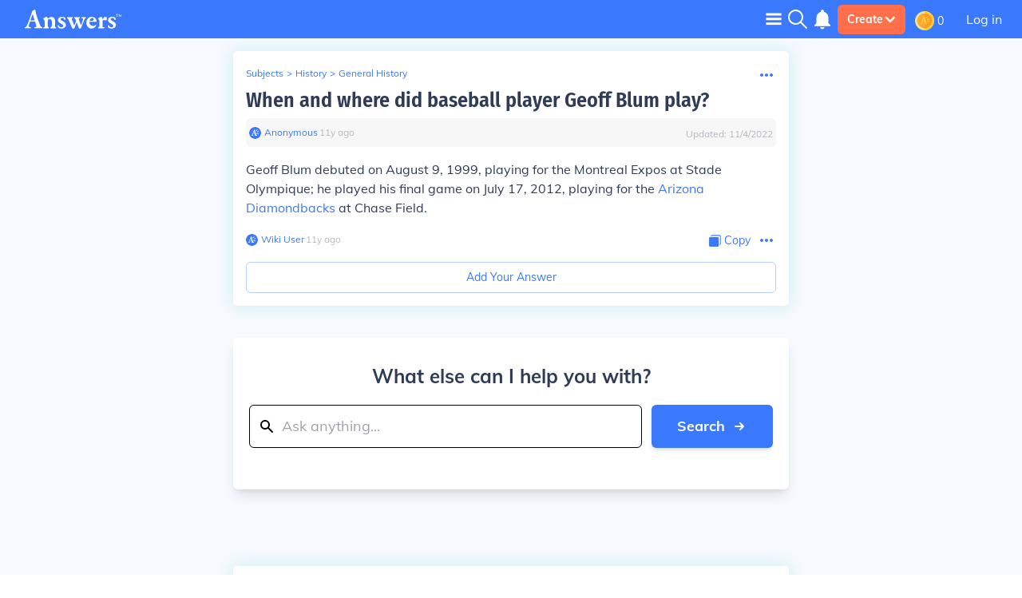

--- FILE ---
content_type: image/svg+xml
request_url: https://sports.answers.com/images/logos/answers-logo-white-updated.svg
body_size: 4824
content:
<svg width="122" height="24" viewBox="0 0 122 24" fill="none" xmlns="http://www.w3.org/2000/svg">
<mask id="mask0" mask-type="alpha" maskUnits="userSpaceOnUse" x="0" y="0" width="23" height="24">
<path fill-rule="evenodd" clip-rule="evenodd" d="M0 0.066925H22.0563V23.6454H0V0.066925Z" fill="white"/>
</mask>
<g mask="url(#mask0)">
<path fill-rule="evenodd" clip-rule="evenodd" d="M12.1598 13.4098C12.096 13.4741 11.9367 13.5062 11.7462 13.5062C10.9184 13.5383 9.04034 13.5062 7.64028 13.5062C7.4491 13.5062 7.32164 13.5383 7.22671 13.442C7.16298 13.3456 7.19484 13.1857 7.28977 12.9288C7.64028 11.9023 8.78542 8.82303 9.58137 6.51323C9.6451 6.28841 9.80376 6.03213 9.93122 6.03213C10.1536 6.03213 10.1224 6.35264 10.2492 6.57747C10.8858 8.88727 11.5225 10.7795 12.1272 12.7688C12.1903 13.0251 12.2222 13.282 12.1598 13.4098ZM18.364 17.3577C16.9321 13.7645 15.0541 8.27903 14.4174 6.16194C13.972 4.78288 13.5259 2.31249 13.3672 0.644376L12.4126 0.066925C11.4255 0.515235 10.8214 0.900648 10.0891 1.38175C9.42066 1.86351 9.29386 2.40884 8.94335 3.33892C8.24299 5.19974 5.53848 13.8608 3.18315 19.0258C2.2916 21.0151 1.62311 21.8809 0 22.2978L0.159323 23.6454C1.40005 23.5169 3.02316 23.3884 3.81911 23.3884C4.83745 23.3884 5.56901 23.549 6.4287 23.549C6.84227 23.549 7.06533 23.5169 7.5745 23.3884L7.60636 22.0729C7.19278 22.0408 6.81107 22.0087 6.49243 21.9445C5.21983 21.7518 4.96491 21.3991 4.96491 20.6611C4.96491 19.8916 5.56968 17.9344 6.33377 15.7852C6.46122 15.3042 6.65241 15.0793 7.63889 15.0793C9.13454 15.0793 10.8851 14.9187 11.9353 14.9187C12.3495 14.9187 12.6357 14.9508 12.795 15.0472C12.795 15.0472 12.9543 15.3356 13.0492 15.4962C13.654 17.4527 14.5137 20.0509 14.5137 20.8853C14.5137 21.6554 13.8771 21.9117 12.795 22.0723C12.5719 22.1365 12.3489 22.1686 12.1584 22.1686L12.2852 23.5477C13.431 23.4192 15.8182 23.3871 16.964 23.3871C18.9376 23.3871 20.2102 23.5798 21.0698 23.5798C21.4522 23.5798 21.6746 23.5156 22.0563 23.3884V22.0415C21.7377 22.0415 21.4516 21.9451 21.2604 21.8809C20.1464 21.5604 19.8603 21.1107 18.364 17.3577Z" fill="white"/>
</g>
<path fill-rule="evenodd" clip-rule="evenodd" d="M37.9706 14.8538C37.9706 12.6725 37.5564 11.3891 36.5381 10.4269C35.774 9.72099 34.7238 9.2399 33.6417 9.2399C32.1772 9.2399 31.2226 9.75311 29.5039 11.0044C29.249 11.1971 29.0897 11.3255 28.8673 11.3255C28.708 11.3255 28.6761 11.1328 28.6761 10.7481C28.6761 9.7859 28.1669 9.17633 27.2761 9.17633C25.9391 9.17633 24.1248 10.4918 23.2339 11.1335V11.8394C23.4881 12.1599 23.9661 12.6089 24.316 12.9622C24.6339 13.4433 24.7933 13.7959 24.857 14.3734C24.8889 15.2392 24.9526 16.7146 24.9526 18.1265C24.9526 19.0566 24.9207 21.3985 24.8251 21.9759L23.2339 22.3286C23.2339 22.7775 23.2976 23.2272 23.52 23.5798C24.4753 23.4513 25.2068 23.3871 25.8435 23.3871C26.4801 23.3871 28.1032 23.5477 28.6761 23.5477C29.3127 23.5477 29.7263 23.4841 30.3629 23.2272L30.3311 22.0723C30.045 22.0402 29.6307 22.0723 29.4083 21.9438C28.8354 21.8153 28.8036 21.8153 28.8036 17.3242C28.8036 15.4955 28.7717 13.4748 29.0578 12.9294C29.3446 12.3841 30.6491 11.9672 31.3176 11.9672C32.304 11.9672 33.0681 12.4804 33.4498 13.1221C33.7685 13.9237 33.959 14.5333 33.959 16.811C33.959 18.2864 33.9271 19.7946 33.8322 20.6604C33.7366 21.527 33.5136 21.8796 33.1319 22.008C32.782 22.1037 32.559 22.2001 32.241 22.2643C32.1454 22.8739 32.2091 23.163 32.4634 23.5798C33.3542 23.4513 34.3726 23.3871 35.0729 23.3871C35.837 23.3871 37.0778 23.5477 37.7144 23.5477C38.351 23.5477 38.8602 23.4192 39.307 23.1623V22.0716L37.9388 21.8789C37.7795 20.4999 37.9706 16.9067 37.9706 14.8538Z" fill="white"/>
<path fill-rule="evenodd" clip-rule="evenodd" d="M49.3935 15.6554C48.6294 15.1422 47.7385 14.5647 46.5608 13.9873C45.575 13.4734 44.8428 12.8645 44.8428 12.0622C44.8428 11.1 45.8293 10.4262 47.0069 10.4262C48.5344 10.4262 49.3616 11.1 49.6165 12.7681C49.6484 12.9287 50.826 12.9929 51.0166 12.8324C51.0166 12.4476 51.1122 12.1271 51.1122 11.4854C51.1122 10.7153 50.7942 10.2021 49.9664 9.75307C49.0436 9.30409 47.9615 9.04715 46.6564 9.04715C43.6014 9.04715 41.5647 10.6189 41.5647 13.1535C41.5647 14.5326 42.2963 15.5911 43.3465 16.3292C44.1106 16.9709 44.9065 17.452 45.7974 17.8688C47.1025 18.639 48.089 19.2807 48.089 20.275C48.089 21.462 46.9432 22.2 45.7018 22.2C44.1424 22.2 42.9648 21.2378 42.8373 19.5376C42.1057 19.3449 41.8508 19.5055 41.5328 19.5055C41.4691 20.0187 41.4691 20.3399 41.4691 20.7889C41.4691 21.8789 41.5966 22.2643 42.2013 22.6811C43.1241 23.2907 44.3018 23.7397 45.893 23.7397C49.2029 23.7397 51.4939 21.8795 51.4939 19.1522C51.4939 17.6761 50.603 16.5533 49.3935 15.6554Z" fill="white"/>
<path fill-rule="evenodd" clip-rule="evenodd" d="M73.294 9.52697C72.7841 9.52697 72.1794 9.55909 71.7658 9.46273C71.4472 9.46273 71.2567 9.55909 71.0973 9.55909C70.938 9.71968 71.0018 10.5534 71.0973 10.7461C71.3835 10.8746 71.7652 10.8425 72.052 10.8746C72.7523 11.003 73.134 11.26 73.134 11.6769C73.134 12.0616 72.9747 12.4791 72.6567 13.3771C72.275 14.6283 71.4797 17.1944 70.7157 18.991C70.6519 19.183 70.5881 19.4721 70.3977 19.4721C70.2702 19.4721 70.1746 19.2152 70.1109 18.9589C69.3787 17.0981 68.3285 13.9539 67.9786 13.0559C67.7555 12.4463 67.6288 11.9331 67.6288 11.5484C67.6288 10.9388 68.2966 10.8425 69.1243 10.6819C69.22 10.1044 69.1243 9.71968 68.997 9.46273C67.7562 9.49485 67.1515 9.55909 65.3053 9.55909C63.5873 9.55909 62.6957 9.55909 62.1547 9.62332C62.0591 10.0402 62.0909 10.4249 62.0909 10.7461C62.1228 10.8425 62.2821 10.8746 62.4089 10.8746C62.8225 11.0673 62.95 11.0994 63.3636 11.6769C63.3636 11.6769 64.1594 13.345 64.1594 13.8903C64.1594 14.1472 64.0639 14.3714 64.0639 14.6283C63.491 16.4249 63.1412 17.4192 62.3771 19.2801C62.314 19.4079 62.2184 19.6648 62.1228 19.6648C61.9634 19.6648 61.9323 19.5049 61.8686 19.2801C61.6143 18.7354 59.8319 14.6611 59.1953 12.8645C58.941 12.2878 58.8454 12.0308 58.8454 11.5497C58.8454 11.0037 59.3546 10.7474 60.2143 10.6832C60.278 10.2342 60.3099 10.0094 60.1824 9.46407C59.3234 9.39984 58.0501 9.52831 56.6182 9.52831C55.9172 9.59254 54.9632 9.56043 54.1991 9.49619C53.1808 9.49619 53.0533 9.72101 53.0533 10.2021C53.0533 10.4912 53.0533 10.7474 53.0852 10.9402C53.8168 11.1322 54.231 11.5169 54.6446 12.3513C55.7585 14.9174 58.0501 20.1787 59.7051 23.7391C59.9911 23.8354 60.278 23.8997 60.6597 23.8997C61.6143 23.8997 62.1234 23.45 62.5051 22.4878C63.396 20.1466 63.8103 19.1523 64.7649 16.5534C64.7968 16.4256 64.9235 16.1687 65.0192 16.1687C65.1466 16.1687 65.1466 16.3292 65.2103 16.4577C65.9744 18.447 67.0884 21.4299 68.0429 23.8682C69.1243 23.8682 69.5068 23.9003 69.9522 23.5792C70.1753 23.4192 70.4939 23.0338 70.6526 22.6491C71.9896 19.3128 73.5807 15.3028 74.7903 12.2878C75.1721 11.3577 75.6819 10.9402 76.4127 10.6819C76.4764 10.2965 76.4764 9.78324 76.2853 9.3985C75.2351 9.3985 73.9625 9.52697 73.294 9.52697Z" fill="white"/>
<path fill-rule="evenodd" clip-rule="evenodd" d="M82.3648 11.6781C82.9058 11.0685 83.8286 10.5232 84.5927 10.5232C85.5791 10.5232 86.3751 11.2934 86.3751 12.3519C86.3751 13.3783 85.8334 13.9879 84.1791 14.0521C83.1601 14.1806 82.5241 14.1806 81.6963 14.1806C81.2827 14.1806 81.1553 14.0521 81.1553 13.8594C81.1553 13.4105 81.6644 12.4483 82.3648 11.6781ZM90.0025 15.2706C89.9387 11.5497 87.5196 9.04715 83.8917 9.04715C79.8502 9.04715 77.145 12.3513 77.145 16.4577C77.145 20.564 79.7546 23.7397 83.6056 23.7397C86.247 23.7397 88.5705 22.1358 89.6526 19.4413L88.7298 18.8638C87.8071 20.1151 87.0118 20.4998 85.6429 20.4998C82.8422 20.4998 80.8692 18.5433 80.8692 16.0087C80.8692 15.7838 80.9011 15.5918 80.9011 15.367L90.0025 15.2706Z" fill="white"/>
<path fill-rule="evenodd" clip-rule="evenodd" d="M100.983 9.17636C99.7098 9.17636 99.0101 9.88228 97.8644 11.7431C97.7369 11.8709 97.6101 12.0636 97.4827 12.0636C97.2596 12.0636 97.2283 11.9673 97.2283 11.3256C97.2283 10.0108 96.7822 9.17636 95.732 9.17636C95.2229 9.17636 94.9686 9.30483 94.2045 9.68958C93.1855 10.2028 92.7089 10.5875 91.9449 10.8445V11.711C92.6133 12.4484 93.4086 13.3149 93.5042 13.8281C93.7584 15.2071 93.5679 17.0037 93.5679 20.6605C93.5679 21.719 93.1225 21.9117 92.8038 22.0402C92.454 22.168 92.0397 22.3286 91.8173 22.3928C91.7536 22.4885 91.7536 22.6491 91.8173 22.7454C91.8173 23.0024 91.8811 23.1951 92.0079 23.5798C93.2174 23.4514 93.6947 23.3871 94.9042 23.3871C96.4317 23.3871 97.4819 23.5156 98.1186 23.5156C98.6596 23.5156 99.1369 23.4199 99.8054 23.163C99.8054 22.8425 99.901 22.6498 99.7417 22.1044L97.6413 21.816C97.6094 21.3671 97.5138 20.9174 97.5138 20.5648C97.3863 19.3135 97.4819 17.0037 97.4819 15.3998C97.4819 13.8281 97.7362 13.09 98.9458 13.09C99.901 13.09 101.078 13.6033 101.938 13.6033C102.415 13.6033 102.669 13.3784 102.67 11.4219C102.67 10.3955 102.606 9.88228 102.479 9.49754C102.161 9.2406 101.747 9.17636 100.983 9.17636Z" fill="white"/>
<path fill-rule="evenodd" clip-rule="evenodd" d="M112.153 15.6554C111.389 15.1422 110.498 14.5647 109.32 13.9873C108.335 13.4734 107.602 12.8645 107.602 12.0622C107.602 11.1 108.589 10.4262 109.766 10.4262C111.294 10.4262 112.121 11.1 112.376 12.7681C112.408 12.9287 113.586 12.9929 113.776 12.8324C113.776 12.4476 113.872 12.1271 113.872 11.4854C113.872 10.7153 113.554 10.2021 112.726 9.75307C111.803 9.30409 110.721 9.04715 109.416 9.04715C106.361 9.04715 104.324 10.6189 104.324 13.1535C104.324 14.5326 105.056 15.5911 106.106 16.3292C106.87 16.9709 107.666 17.452 108.557 17.8688C109.862 18.639 110.849 19.2807 110.849 20.275C110.849 21.462 109.703 22.2 108.461 22.2C106.902 22.2 105.724 21.2378 105.597 19.5376C104.865 19.3449 104.61 19.5055 104.292 19.5055C104.229 20.0187 104.229 20.3399 104.229 20.7889C104.229 21.8789 104.356 22.2643 104.961 22.6811C105.884 23.2907 107.061 23.7397 108.653 23.7397C111.962 23.7397 114.254 21.8795 114.253 19.1522C114.253 17.6761 113.363 16.5533 112.153 15.6554Z" fill="white"/>
<path fill-rule="evenodd" clip-rule="evenodd" d="M117.121 5.75775C117.05 5.75775 117.032 5.77582 116.996 5.80258C116.92 5.86615 116.84 5.87485 116.546 5.87485C115.952 5.87485 115.323 5.88422 114.747 5.86615C114.676 5.86615 114.6 5.86615 114.547 5.84808C114.524 5.79388 114.502 5.74905 114.466 5.74905C114.373 5.74905 114.283 5.77649 114.283 5.86615C114.274 5.9518 114.265 6.37936 114.256 6.61289C114.332 6.63965 114.395 6.63965 114.448 6.62627C114.466 6.38338 114.546 6.26227 114.676 6.19469C114.778 6.14049 114.934 6.11841 115.327 6.11841C115.385 6.11841 115.407 6.14986 115.416 6.21744C115.42 6.31647 115.424 6.47839 115.429 6.7079C115.434 7.03176 115.443 7.94042 115.434 8.45297C115.434 8.67779 115.411 8.69586 115.268 8.71392C115.193 8.72262 115.081 8.74069 115.032 8.74069C115.027 8.83503 115.023 8.87518 115.045 8.94745C115.278 8.92938 115.491 8.92068 115.724 8.92068C115.973 8.92068 116.232 8.93875 116.321 8.93875C116.411 8.93875 116.482 8.92068 116.518 8.88455V8.71794C116.402 8.70924 116.201 8.67779 116.152 8.61021C116.098 8.53393 116.08 8.36732 116.08 8.16926C116.08 7.53962 116.076 6.92336 116.076 6.31178C116.076 6.11841 116.076 6.11841 116.268 6.11841C116.459 6.11841 116.749 6.14049 116.884 6.26227C116.968 6.34323 116.999 6.44159 117.017 6.57675C117.071 6.59482 117.102 6.59482 117.204 6.57675V6.19C117.204 6.00131 117.222 5.92503 117.224 5.83403C117.224 5.75307 117.192 5.75775 117.121 5.75775Z" fill="white"/>
<mask id="mask1" mask-type="alpha" maskUnits="userSpaceOnUse" x="117" y="5" width="5" height="4">
<path fill-rule="evenodd" clip-rule="evenodd" d="M117.421 5.83005H121.461V8.94966H117.421V5.83005Z" fill="white"/>
</mask>
<g mask="url(#mask1)">
<path fill-rule="evenodd" clip-rule="evenodd" d="M121.452 8.72667C121.398 8.71797 121.305 8.71329 121.256 8.69522C121.095 8.65909 121.046 8.56876 121.041 8.362C121.028 7.8354 121.019 7.18368 121.019 6.79224C121.019 6.62563 121.023 6.5179 121.033 6.38742C121.041 6.18067 121.068 6.12245 121.175 6.10439C121.246 6.08632 121.349 6.06424 121.438 6.04617C121.438 5.97391 121.438 5.89294 121.43 5.83005C121.153 5.84811 120.863 5.86618 120.533 5.86618C120.407 5.86618 120.394 5.90231 120.354 6.00134C120.122 6.52326 119.711 7.5082 119.515 7.97592C119.493 8.02543 119.484 8.0435 119.462 8.0435C119.439 8.0435 119.417 8.01673 119.408 7.96722C119.247 7.6166 119.136 7.37839 118.797 6.57745C118.752 6.47374 118.649 6.25762 118.587 6.02409C118.551 5.91101 118.52 5.87086 118.382 5.87086C118.132 5.87086 117.766 5.87086 117.436 5.84343C117.418 5.90633 117.418 6.00134 117.427 6.04617C117.52 6.07361 117.569 6.07829 117.672 6.11844C117.798 6.17264 117.851 6.24892 117.851 6.50987C117.851 7.04517 117.846 7.47274 117.846 8.19673C117.829 8.58816 117.792 8.67849 117.61 8.71864C117.557 8.73604 117.512 8.73604 117.454 8.74072C117.445 8.80362 117.463 8.89395 117.476 8.94748C117.601 8.92941 117.784 8.92071 117.927 8.92071C118.097 8.92071 118.209 8.9341 118.315 8.9341C118.401 8.9341 118.459 8.9341 118.534 8.89796L118.53 8.71797C118.494 8.71797 118.422 8.72265 118.383 8.70927C118.151 8.66377 118.092 8.56073 118.084 8.16461C118.084 7.71496 118.079 7.30546 118.079 7.0358C118.079 6.7976 118.061 6.63567 118.115 6.63567C118.115 6.63567 118.142 6.65373 118.155 6.67582C118.503 7.454 118.758 7.95317 119.146 8.93811C119.235 8.94748 119.266 8.95618 119.329 8.94279C119.681 8.09703 119.994 7.41319 120.337 6.63968C120.337 6.62229 120.359 6.60422 120.377 6.59954C120.395 6.59954 120.409 6.62229 120.409 6.65373C120.409 7.2158 120.418 7.98528 120.418 8.29107C120.409 8.65106 120.409 8.69121 120.203 8.71864C120.15 8.72734 120.043 8.74072 119.99 8.74072C119.972 8.83105 119.986 8.8712 119.994 8.94346C120.173 8.9254 120.392 8.92071 120.597 8.92071C120.762 8.92071 120.995 8.92941 121.151 8.92941C121.276 8.92941 121.378 8.92941 121.457 8.90198C121.457 8.83038 121.47 8.78087 121.452 8.72667Z" fill="white"/>
</g>
</svg>
